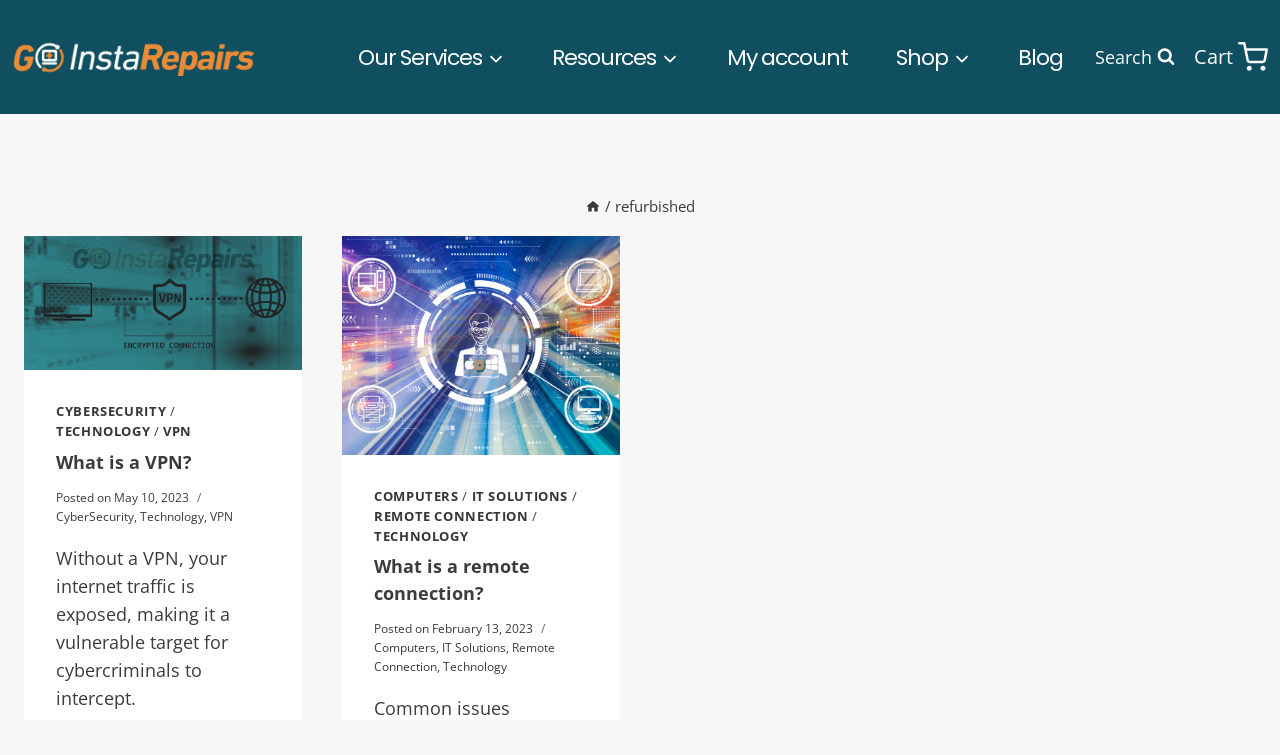

--- FILE ---
content_type: text/html; charset=utf-8
request_url: https://www.google.com/recaptcha/api2/aframe
body_size: 268
content:
<!DOCTYPE HTML><html><head><meta http-equiv="content-type" content="text/html; charset=UTF-8"></head><body><script nonce="yURCcwz5RTKiQX1jsw-e6A">/** Anti-fraud and anti-abuse applications only. See google.com/recaptcha */ try{var clients={'sodar':'https://pagead2.googlesyndication.com/pagead/sodar?'};window.addEventListener("message",function(a){try{if(a.source===window.parent){var b=JSON.parse(a.data);var c=clients[b['id']];if(c){var d=document.createElement('img');d.src=c+b['params']+'&rc='+(localStorage.getItem("rc::a")?sessionStorage.getItem("rc::b"):"");window.document.body.appendChild(d);sessionStorage.setItem("rc::e",parseInt(sessionStorage.getItem("rc::e")||0)+1);localStorage.setItem("rc::h",'1768600623225');}}}catch(b){}});window.parent.postMessage("_grecaptcha_ready", "*");}catch(b){}</script></body></html>

--- FILE ---
content_type: text/css
request_url: https://goinstarepairs.com/wp-content/uploads/eb-style/reusable-blocks/eb-reusable-22150.min.css?ver=7d3eea8877
body_size: 581
content:
/* eb-post-grid-3aitg Starts */.eb-post-grid-wrapper.eb-post-grid-3aitg .eb-post-grid-posts-wrapper{display:grid;position:relative;grid-template-columns:repeat(3,minmax(0,1fr));gap:10px}.eb-post-grid-wrapper.eb-post-grid-3aitg{transition:background 0.5s,border 0.5s,border-radius 0.5s,box-shadow 0.5s}.eb-post-grid-wrapper.eb-post-grid-3aitg .ebpg-post-grid-column{padding:0px;border-radius:0px;box-shadow:rgba(197,197,197,1) 0px 0px 0px 0px;transition:background 0.5s,border 0.5s,border-radius 0.5s,box-shadow 0.5s}.eb-post-grid-wrapper.eb-post-grid-3aitg .ebpg-post-grid-column:hover{box-shadow:rgba(197,197,197,1) 0px 0px 0px 0px}.eb-post-grid-wrapper.eb-post-grid-3aitg .ebpg-entry-media{order:2 !important}.eb-post-grid-wrapper.eb-post-grid-3aitg .ebpg-entry-thumbnail{margin-top:0px;margin-right:0px;margin-left:0px;margin-bottom:0px}.eb-post-grid-wrapper.eb-post-grid-3aitg .ebpg-entry-thumbnail img{height:183px;border-radius:0px}.eb-post-grid-wrapper.eb-post-grid-3aitg .ebpg-grid-post-holder .ebpg-entry-thumbnail:after{background-color:rgba(0 0 0 / 0);border-radius:0px}.eb-post-grid-wrapper.eb-post-grid-3aitg .ebpg-grid-post-holder .ebpg-entry-thumbnail:hover:after,.eb-post-grid-wrapper.eb-post-grid-3aitg.style-5 .ebpg-grid-post-holder:hover .ebpg-entry-thumbnail:after{background-color:rgba(67,76,232,0.08);border-radius:0px}.eb-post-grid-wrapper.eb-post-grid-3aitg .ebpg-entry-header{order:1 !important}.eb-post-grid-wrapper.eb-post-grid-3aitg .ebpg-entry-title{text-align:center;font-family:"Lato",sans-serif;font-size:16px;margin-top:0px;margin-right:0px;margin-left:0px;margin-bottom:10px}.eb-post-grid-wrapper.eb-post-grid-3aitg .ebpg-entry-title a{color:#333333;font-family:"Lato",sans-serif;font-size:16px}.eb-post-grid-wrapper.eb-post-grid-3aitg .ebpg-entry-title a:hover{color:var(--global-palette1)}.eb-post-grid-wrapper.eb-post-grid-3aitg .ebpg-entry-content,.eb-post-grid-wrapper.eb-post-grid-3aitg .ebpg-grid-post-excerpt{order:4 !important}.eb-post-grid-wrapper.eb-post-grid-3aitg .ebpg-grid-post-excerpt p{color:var(--eb-global-heading-color);text-align:left;font-family:"Lato",sans-serif;font-size:14px;margin-top:0px;margin-right:0px;margin-left:0px;margin-bottom:4px}.eb-post-grid-wrapper.eb-post-grid-3aitg .ebpg-readmore-btn{text-align:right;order:10}.eb-post-grid-wrapper.eb-post-grid-3aitg .ebpg-readmore-btn a{color:var(--eb-global-heading-color);font-family:"Lato",sans-serif;font-size:13px;font-weight:700;margin-top:0px;margin-right:0px;margin-left:0px;margin-bottom:10px;padding-top:0px;padding-right:0px;padding-left:0px;padding-bottom:0px;border-radius:0px;transition:border 0.5s,border-radius 0.5s,box-shadow 0.5s}.eb-post-grid-wrapper.eb-post-grid-3aitg .ebpg-readmore-btn a:hover{color:var(--eb-global-text-color);border-radius:0px}.eb-post-grid-wrapper.eb-post-grid-3aitg .ebpg-readmore-btn .eb-button-icon{margin-left:6px}.eb-post-grid-wrapper.eb-post-grid-3aitg .ebpg-author-avatar img{border-radius:50px}.eb-post-grid-wrapper.eb-post-grid-3aitg .ebpg-posted-on{color:#9e9e9e;font-size:13px}.eb-post-grid-wrapper.eb-post-grid-3aitg .ebpg-posted-by{color:#3d8fd4;font-size:13px}.eb-post-grid-wrapper.eb-post-grid-3aitg .ebpg-posted-by a{color:#3d8fd4;font-size:13px}.eb-post-grid-wrapper.eb-post-grid-3aitg .ebpg-posted-by a:hover{color:var(--eb-global-primary-color)}.eb-post-grid-wrapper.eb-post-grid-3aitg .ebpg-meta a{color:var(--eb-global-text-color);background-color:var(--eb-global-secondary-color);font-size:13px}.eb-post-grid-wrapper.eb-post-grid-3aitg .ebpg-meta a:hover{color:var(--eb-global-text-color);background-color:var(--eb-global-primary-color)}.eb-post-grid-wrapper.eb-post-grid-3aitg .ebpg-categories-meta a{color:var(--eb-global-button-text-color);background-color:var(--eb-global-secondary-color);font-size:13px}.eb-post-grid-wrapper.eb-post-grid-3aitg .ebpg-categories-meta a:hover{color:var(--eb-global-button-text-color);background-color:var(--eb-global-primary-color)}.eb-post-grid-wrapper.eb-post-grid-3aitg .ebpg-tags-meta a{color:var(--eb-global-button-text-color);background-color:var(--eb-global-tertiary-color);font-size:13px}.eb-post-grid-wrapper.eb-post-grid-3aitg .ebpg-tags-meta a:hover{color:var(--eb-global-button-text-color);background-color:var(--eb-global-secondary-color)}.eb-post-grid-wrapper.eb-post-grid-3aitg .ebpg-read-time{color:#333333;font-size:13px}.eb-post-grid-wrapper.eb-post-grid-3aitg .ebpg-meta.ebpg-dynamic-values{color:var(--eb-global-secondary-color);font-size:13px}.eb-post-grid-wrapper.eb-post-grid-3aitg .ebpg-header-meta{justify-content:flex-start;margin-top:0px;margin-right:0px;margin-left:0px;margin-bottom:10px;order:3 !important}.eb-post-grid-wrapper.eb-post-grid-3aitg .ebpg-header-meta .ebpg-entry-meta-items{justify-content:flex-start}.eb-post-grid-wrapper.eb-post-grid-3aitg .ebpg-header-meta .ebpg-author-avatar,.eb-post-grid-wrapper.eb-post-grid-3aitg .ebpg-header-meta .ebpg-entry-meta-items > *{margin-right:10px}.eb-post-grid-wrapper.eb-post-grid-3aitg .ebpg-footer-meta{justify-content:flex-start;margin-top:0px;margin-right:0px;margin-left:0px;margin-bottom:10px;order:5 !important}.eb-post-grid-wrapper.eb-post-grid-3aitg .ebpg-footer-meta .ebpg-entry-meta-items{justify-content:flex-start}.eb-post-grid-wrapper.eb-post-grid-3aitg .ebpg-footer-meta .ebpg-author-avatar,.eb-post-grid-wrapper.eb-post-grid-3aitg .ebpg-footer-meta .ebpg-entry-meta-items > *{margin-right:10px}.eb-post-grid-wrapper.eb-post-grid-3aitg .ebpg-pagination{text-align:center}.eb-post-grid-wrapper.eb-post-grid-3aitg .ebpg-pagination button{color:var(--eb-global-button-text-color);background-color:var(--global-palette1);padding-top:5px;padding-right:10px;padding-left:10px;padding-bottom:5px;margin-top:10px;margin-right:5px;margin-left:5px;margin-bottom:10px;font-family:"Lato",sans-serif;font-size:14px;border-width:1px;border-color:rgba(194,194,194,0);border-style:solid;border-radius:4px;transition:border 0.5s,border-radius 0.5s,box-shadow 0.5s}.eb-post-grid-wrapper.eb-post-grid-3aitg .ebpg-pagination button:hover{color:var(--eb-global-button-text-color);background-color:var(--eb-global-secondary-color);border-radius:4px}.eb-post-grid-wrapper.eb-post-grid-3aitg .ebpg-pagination button.ebpg-pagination-item.active{color:var(--eb-global-button-text-color);background-color:var(--eb-global-tertiary-color)}.eb-parent-eb-post-grid-3aitg{display:block}.root-eb-post-grid-3aitg{position:relative} @media(max-width: 1024px){.eb-post-grid-wrapper.eb-post-grid-3aitg .eb-post-grid-posts-wrapper{grid-template-columns:repeat(1,minmax(0,1fr))}.eb-parent-eb-post-grid-3aitg{display:block}} @media(max-width: 767px){.eb-post-grid-wrapper.eb-post-grid-3aitg .eb-post-grid-posts-wrapper{grid-template-columns:repeat(1,minmax(0,1fr))}.eb-parent-eb-post-grid-3aitg{display:none}}/* =eb-post-grid-3aitg= Ends */